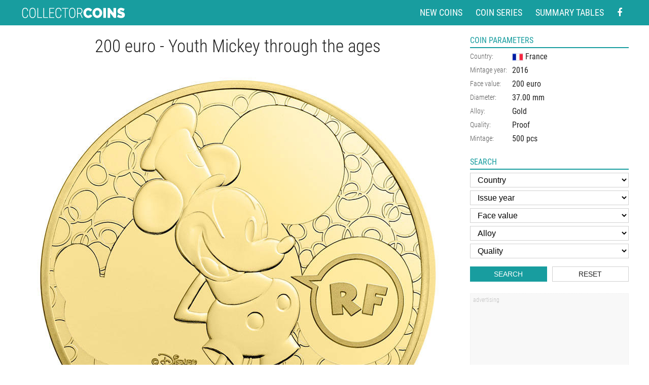

--- FILE ---
content_type: text/html; charset=utf-8
request_url: https://www.google.com/recaptcha/api2/aframe
body_size: 265
content:
<!DOCTYPE HTML><html><head><meta http-equiv="content-type" content="text/html; charset=UTF-8"></head><body><script nonce="aBiMv00emsV34n6s_P9j8w">/** Anti-fraud and anti-abuse applications only. See google.com/recaptcha */ try{var clients={'sodar':'https://pagead2.googlesyndication.com/pagead/sodar?'};window.addEventListener("message",function(a){try{if(a.source===window.parent){var b=JSON.parse(a.data);var c=clients[b['id']];if(c){var d=document.createElement('img');d.src=c+b['params']+'&rc='+(localStorage.getItem("rc::a")?sessionStorage.getItem("rc::b"):"");window.document.body.appendChild(d);sessionStorage.setItem("rc::e",parseInt(sessionStorage.getItem("rc::e")||0)+1);localStorage.setItem("rc::h",'1769022023391');}}}catch(b){}});window.parent.postMessage("_grecaptcha_ready", "*");}catch(b){}</script></body></html>